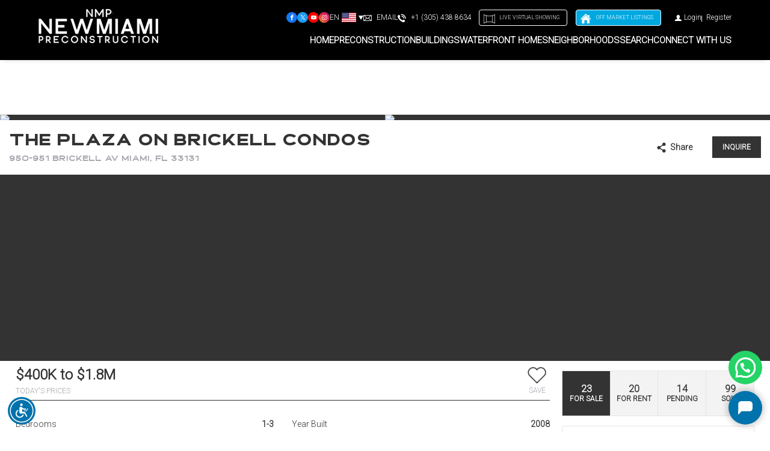

--- FILE ---
content_type: text/html; charset=utf-8
request_url: https://www.google.com/recaptcha/api2/anchor?ar=1&k=6LckI8cpAAAAAMt3cKRN9pgodmsdilIV1E8KZP8o&co=aHR0cHM6Ly93d3cubmV3bWlhbWlwcmVjb25zdHJ1Y3Rpb24uY29tOjQ0Mw..&hl=en&v=N67nZn4AqZkNcbeMu4prBgzg&size=invisible&anchor-ms=20000&execute-ms=30000&cb=wqaljl391gqu
body_size: 49675
content:
<!DOCTYPE HTML><html dir="ltr" lang="en"><head><meta http-equiv="Content-Type" content="text/html; charset=UTF-8">
<meta http-equiv="X-UA-Compatible" content="IE=edge">
<title>reCAPTCHA</title>
<style type="text/css">
/* cyrillic-ext */
@font-face {
  font-family: 'Roboto';
  font-style: normal;
  font-weight: 400;
  font-stretch: 100%;
  src: url(//fonts.gstatic.com/s/roboto/v48/KFO7CnqEu92Fr1ME7kSn66aGLdTylUAMa3GUBHMdazTgWw.woff2) format('woff2');
  unicode-range: U+0460-052F, U+1C80-1C8A, U+20B4, U+2DE0-2DFF, U+A640-A69F, U+FE2E-FE2F;
}
/* cyrillic */
@font-face {
  font-family: 'Roboto';
  font-style: normal;
  font-weight: 400;
  font-stretch: 100%;
  src: url(//fonts.gstatic.com/s/roboto/v48/KFO7CnqEu92Fr1ME7kSn66aGLdTylUAMa3iUBHMdazTgWw.woff2) format('woff2');
  unicode-range: U+0301, U+0400-045F, U+0490-0491, U+04B0-04B1, U+2116;
}
/* greek-ext */
@font-face {
  font-family: 'Roboto';
  font-style: normal;
  font-weight: 400;
  font-stretch: 100%;
  src: url(//fonts.gstatic.com/s/roboto/v48/KFO7CnqEu92Fr1ME7kSn66aGLdTylUAMa3CUBHMdazTgWw.woff2) format('woff2');
  unicode-range: U+1F00-1FFF;
}
/* greek */
@font-face {
  font-family: 'Roboto';
  font-style: normal;
  font-weight: 400;
  font-stretch: 100%;
  src: url(//fonts.gstatic.com/s/roboto/v48/KFO7CnqEu92Fr1ME7kSn66aGLdTylUAMa3-UBHMdazTgWw.woff2) format('woff2');
  unicode-range: U+0370-0377, U+037A-037F, U+0384-038A, U+038C, U+038E-03A1, U+03A3-03FF;
}
/* math */
@font-face {
  font-family: 'Roboto';
  font-style: normal;
  font-weight: 400;
  font-stretch: 100%;
  src: url(//fonts.gstatic.com/s/roboto/v48/KFO7CnqEu92Fr1ME7kSn66aGLdTylUAMawCUBHMdazTgWw.woff2) format('woff2');
  unicode-range: U+0302-0303, U+0305, U+0307-0308, U+0310, U+0312, U+0315, U+031A, U+0326-0327, U+032C, U+032F-0330, U+0332-0333, U+0338, U+033A, U+0346, U+034D, U+0391-03A1, U+03A3-03A9, U+03B1-03C9, U+03D1, U+03D5-03D6, U+03F0-03F1, U+03F4-03F5, U+2016-2017, U+2034-2038, U+203C, U+2040, U+2043, U+2047, U+2050, U+2057, U+205F, U+2070-2071, U+2074-208E, U+2090-209C, U+20D0-20DC, U+20E1, U+20E5-20EF, U+2100-2112, U+2114-2115, U+2117-2121, U+2123-214F, U+2190, U+2192, U+2194-21AE, U+21B0-21E5, U+21F1-21F2, U+21F4-2211, U+2213-2214, U+2216-22FF, U+2308-230B, U+2310, U+2319, U+231C-2321, U+2336-237A, U+237C, U+2395, U+239B-23B7, U+23D0, U+23DC-23E1, U+2474-2475, U+25AF, U+25B3, U+25B7, U+25BD, U+25C1, U+25CA, U+25CC, U+25FB, U+266D-266F, U+27C0-27FF, U+2900-2AFF, U+2B0E-2B11, U+2B30-2B4C, U+2BFE, U+3030, U+FF5B, U+FF5D, U+1D400-1D7FF, U+1EE00-1EEFF;
}
/* symbols */
@font-face {
  font-family: 'Roboto';
  font-style: normal;
  font-weight: 400;
  font-stretch: 100%;
  src: url(//fonts.gstatic.com/s/roboto/v48/KFO7CnqEu92Fr1ME7kSn66aGLdTylUAMaxKUBHMdazTgWw.woff2) format('woff2');
  unicode-range: U+0001-000C, U+000E-001F, U+007F-009F, U+20DD-20E0, U+20E2-20E4, U+2150-218F, U+2190, U+2192, U+2194-2199, U+21AF, U+21E6-21F0, U+21F3, U+2218-2219, U+2299, U+22C4-22C6, U+2300-243F, U+2440-244A, U+2460-24FF, U+25A0-27BF, U+2800-28FF, U+2921-2922, U+2981, U+29BF, U+29EB, U+2B00-2BFF, U+4DC0-4DFF, U+FFF9-FFFB, U+10140-1018E, U+10190-1019C, U+101A0, U+101D0-101FD, U+102E0-102FB, U+10E60-10E7E, U+1D2C0-1D2D3, U+1D2E0-1D37F, U+1F000-1F0FF, U+1F100-1F1AD, U+1F1E6-1F1FF, U+1F30D-1F30F, U+1F315, U+1F31C, U+1F31E, U+1F320-1F32C, U+1F336, U+1F378, U+1F37D, U+1F382, U+1F393-1F39F, U+1F3A7-1F3A8, U+1F3AC-1F3AF, U+1F3C2, U+1F3C4-1F3C6, U+1F3CA-1F3CE, U+1F3D4-1F3E0, U+1F3ED, U+1F3F1-1F3F3, U+1F3F5-1F3F7, U+1F408, U+1F415, U+1F41F, U+1F426, U+1F43F, U+1F441-1F442, U+1F444, U+1F446-1F449, U+1F44C-1F44E, U+1F453, U+1F46A, U+1F47D, U+1F4A3, U+1F4B0, U+1F4B3, U+1F4B9, U+1F4BB, U+1F4BF, U+1F4C8-1F4CB, U+1F4D6, U+1F4DA, U+1F4DF, U+1F4E3-1F4E6, U+1F4EA-1F4ED, U+1F4F7, U+1F4F9-1F4FB, U+1F4FD-1F4FE, U+1F503, U+1F507-1F50B, U+1F50D, U+1F512-1F513, U+1F53E-1F54A, U+1F54F-1F5FA, U+1F610, U+1F650-1F67F, U+1F687, U+1F68D, U+1F691, U+1F694, U+1F698, U+1F6AD, U+1F6B2, U+1F6B9-1F6BA, U+1F6BC, U+1F6C6-1F6CF, U+1F6D3-1F6D7, U+1F6E0-1F6EA, U+1F6F0-1F6F3, U+1F6F7-1F6FC, U+1F700-1F7FF, U+1F800-1F80B, U+1F810-1F847, U+1F850-1F859, U+1F860-1F887, U+1F890-1F8AD, U+1F8B0-1F8BB, U+1F8C0-1F8C1, U+1F900-1F90B, U+1F93B, U+1F946, U+1F984, U+1F996, U+1F9E9, U+1FA00-1FA6F, U+1FA70-1FA7C, U+1FA80-1FA89, U+1FA8F-1FAC6, U+1FACE-1FADC, U+1FADF-1FAE9, U+1FAF0-1FAF8, U+1FB00-1FBFF;
}
/* vietnamese */
@font-face {
  font-family: 'Roboto';
  font-style: normal;
  font-weight: 400;
  font-stretch: 100%;
  src: url(//fonts.gstatic.com/s/roboto/v48/KFO7CnqEu92Fr1ME7kSn66aGLdTylUAMa3OUBHMdazTgWw.woff2) format('woff2');
  unicode-range: U+0102-0103, U+0110-0111, U+0128-0129, U+0168-0169, U+01A0-01A1, U+01AF-01B0, U+0300-0301, U+0303-0304, U+0308-0309, U+0323, U+0329, U+1EA0-1EF9, U+20AB;
}
/* latin-ext */
@font-face {
  font-family: 'Roboto';
  font-style: normal;
  font-weight: 400;
  font-stretch: 100%;
  src: url(//fonts.gstatic.com/s/roboto/v48/KFO7CnqEu92Fr1ME7kSn66aGLdTylUAMa3KUBHMdazTgWw.woff2) format('woff2');
  unicode-range: U+0100-02BA, U+02BD-02C5, U+02C7-02CC, U+02CE-02D7, U+02DD-02FF, U+0304, U+0308, U+0329, U+1D00-1DBF, U+1E00-1E9F, U+1EF2-1EFF, U+2020, U+20A0-20AB, U+20AD-20C0, U+2113, U+2C60-2C7F, U+A720-A7FF;
}
/* latin */
@font-face {
  font-family: 'Roboto';
  font-style: normal;
  font-weight: 400;
  font-stretch: 100%;
  src: url(//fonts.gstatic.com/s/roboto/v48/KFO7CnqEu92Fr1ME7kSn66aGLdTylUAMa3yUBHMdazQ.woff2) format('woff2');
  unicode-range: U+0000-00FF, U+0131, U+0152-0153, U+02BB-02BC, U+02C6, U+02DA, U+02DC, U+0304, U+0308, U+0329, U+2000-206F, U+20AC, U+2122, U+2191, U+2193, U+2212, U+2215, U+FEFF, U+FFFD;
}
/* cyrillic-ext */
@font-face {
  font-family: 'Roboto';
  font-style: normal;
  font-weight: 500;
  font-stretch: 100%;
  src: url(//fonts.gstatic.com/s/roboto/v48/KFO7CnqEu92Fr1ME7kSn66aGLdTylUAMa3GUBHMdazTgWw.woff2) format('woff2');
  unicode-range: U+0460-052F, U+1C80-1C8A, U+20B4, U+2DE0-2DFF, U+A640-A69F, U+FE2E-FE2F;
}
/* cyrillic */
@font-face {
  font-family: 'Roboto';
  font-style: normal;
  font-weight: 500;
  font-stretch: 100%;
  src: url(//fonts.gstatic.com/s/roboto/v48/KFO7CnqEu92Fr1ME7kSn66aGLdTylUAMa3iUBHMdazTgWw.woff2) format('woff2');
  unicode-range: U+0301, U+0400-045F, U+0490-0491, U+04B0-04B1, U+2116;
}
/* greek-ext */
@font-face {
  font-family: 'Roboto';
  font-style: normal;
  font-weight: 500;
  font-stretch: 100%;
  src: url(//fonts.gstatic.com/s/roboto/v48/KFO7CnqEu92Fr1ME7kSn66aGLdTylUAMa3CUBHMdazTgWw.woff2) format('woff2');
  unicode-range: U+1F00-1FFF;
}
/* greek */
@font-face {
  font-family: 'Roboto';
  font-style: normal;
  font-weight: 500;
  font-stretch: 100%;
  src: url(//fonts.gstatic.com/s/roboto/v48/KFO7CnqEu92Fr1ME7kSn66aGLdTylUAMa3-UBHMdazTgWw.woff2) format('woff2');
  unicode-range: U+0370-0377, U+037A-037F, U+0384-038A, U+038C, U+038E-03A1, U+03A3-03FF;
}
/* math */
@font-face {
  font-family: 'Roboto';
  font-style: normal;
  font-weight: 500;
  font-stretch: 100%;
  src: url(//fonts.gstatic.com/s/roboto/v48/KFO7CnqEu92Fr1ME7kSn66aGLdTylUAMawCUBHMdazTgWw.woff2) format('woff2');
  unicode-range: U+0302-0303, U+0305, U+0307-0308, U+0310, U+0312, U+0315, U+031A, U+0326-0327, U+032C, U+032F-0330, U+0332-0333, U+0338, U+033A, U+0346, U+034D, U+0391-03A1, U+03A3-03A9, U+03B1-03C9, U+03D1, U+03D5-03D6, U+03F0-03F1, U+03F4-03F5, U+2016-2017, U+2034-2038, U+203C, U+2040, U+2043, U+2047, U+2050, U+2057, U+205F, U+2070-2071, U+2074-208E, U+2090-209C, U+20D0-20DC, U+20E1, U+20E5-20EF, U+2100-2112, U+2114-2115, U+2117-2121, U+2123-214F, U+2190, U+2192, U+2194-21AE, U+21B0-21E5, U+21F1-21F2, U+21F4-2211, U+2213-2214, U+2216-22FF, U+2308-230B, U+2310, U+2319, U+231C-2321, U+2336-237A, U+237C, U+2395, U+239B-23B7, U+23D0, U+23DC-23E1, U+2474-2475, U+25AF, U+25B3, U+25B7, U+25BD, U+25C1, U+25CA, U+25CC, U+25FB, U+266D-266F, U+27C0-27FF, U+2900-2AFF, U+2B0E-2B11, U+2B30-2B4C, U+2BFE, U+3030, U+FF5B, U+FF5D, U+1D400-1D7FF, U+1EE00-1EEFF;
}
/* symbols */
@font-face {
  font-family: 'Roboto';
  font-style: normal;
  font-weight: 500;
  font-stretch: 100%;
  src: url(//fonts.gstatic.com/s/roboto/v48/KFO7CnqEu92Fr1ME7kSn66aGLdTylUAMaxKUBHMdazTgWw.woff2) format('woff2');
  unicode-range: U+0001-000C, U+000E-001F, U+007F-009F, U+20DD-20E0, U+20E2-20E4, U+2150-218F, U+2190, U+2192, U+2194-2199, U+21AF, U+21E6-21F0, U+21F3, U+2218-2219, U+2299, U+22C4-22C6, U+2300-243F, U+2440-244A, U+2460-24FF, U+25A0-27BF, U+2800-28FF, U+2921-2922, U+2981, U+29BF, U+29EB, U+2B00-2BFF, U+4DC0-4DFF, U+FFF9-FFFB, U+10140-1018E, U+10190-1019C, U+101A0, U+101D0-101FD, U+102E0-102FB, U+10E60-10E7E, U+1D2C0-1D2D3, U+1D2E0-1D37F, U+1F000-1F0FF, U+1F100-1F1AD, U+1F1E6-1F1FF, U+1F30D-1F30F, U+1F315, U+1F31C, U+1F31E, U+1F320-1F32C, U+1F336, U+1F378, U+1F37D, U+1F382, U+1F393-1F39F, U+1F3A7-1F3A8, U+1F3AC-1F3AF, U+1F3C2, U+1F3C4-1F3C6, U+1F3CA-1F3CE, U+1F3D4-1F3E0, U+1F3ED, U+1F3F1-1F3F3, U+1F3F5-1F3F7, U+1F408, U+1F415, U+1F41F, U+1F426, U+1F43F, U+1F441-1F442, U+1F444, U+1F446-1F449, U+1F44C-1F44E, U+1F453, U+1F46A, U+1F47D, U+1F4A3, U+1F4B0, U+1F4B3, U+1F4B9, U+1F4BB, U+1F4BF, U+1F4C8-1F4CB, U+1F4D6, U+1F4DA, U+1F4DF, U+1F4E3-1F4E6, U+1F4EA-1F4ED, U+1F4F7, U+1F4F9-1F4FB, U+1F4FD-1F4FE, U+1F503, U+1F507-1F50B, U+1F50D, U+1F512-1F513, U+1F53E-1F54A, U+1F54F-1F5FA, U+1F610, U+1F650-1F67F, U+1F687, U+1F68D, U+1F691, U+1F694, U+1F698, U+1F6AD, U+1F6B2, U+1F6B9-1F6BA, U+1F6BC, U+1F6C6-1F6CF, U+1F6D3-1F6D7, U+1F6E0-1F6EA, U+1F6F0-1F6F3, U+1F6F7-1F6FC, U+1F700-1F7FF, U+1F800-1F80B, U+1F810-1F847, U+1F850-1F859, U+1F860-1F887, U+1F890-1F8AD, U+1F8B0-1F8BB, U+1F8C0-1F8C1, U+1F900-1F90B, U+1F93B, U+1F946, U+1F984, U+1F996, U+1F9E9, U+1FA00-1FA6F, U+1FA70-1FA7C, U+1FA80-1FA89, U+1FA8F-1FAC6, U+1FACE-1FADC, U+1FADF-1FAE9, U+1FAF0-1FAF8, U+1FB00-1FBFF;
}
/* vietnamese */
@font-face {
  font-family: 'Roboto';
  font-style: normal;
  font-weight: 500;
  font-stretch: 100%;
  src: url(//fonts.gstatic.com/s/roboto/v48/KFO7CnqEu92Fr1ME7kSn66aGLdTylUAMa3OUBHMdazTgWw.woff2) format('woff2');
  unicode-range: U+0102-0103, U+0110-0111, U+0128-0129, U+0168-0169, U+01A0-01A1, U+01AF-01B0, U+0300-0301, U+0303-0304, U+0308-0309, U+0323, U+0329, U+1EA0-1EF9, U+20AB;
}
/* latin-ext */
@font-face {
  font-family: 'Roboto';
  font-style: normal;
  font-weight: 500;
  font-stretch: 100%;
  src: url(//fonts.gstatic.com/s/roboto/v48/KFO7CnqEu92Fr1ME7kSn66aGLdTylUAMa3KUBHMdazTgWw.woff2) format('woff2');
  unicode-range: U+0100-02BA, U+02BD-02C5, U+02C7-02CC, U+02CE-02D7, U+02DD-02FF, U+0304, U+0308, U+0329, U+1D00-1DBF, U+1E00-1E9F, U+1EF2-1EFF, U+2020, U+20A0-20AB, U+20AD-20C0, U+2113, U+2C60-2C7F, U+A720-A7FF;
}
/* latin */
@font-face {
  font-family: 'Roboto';
  font-style: normal;
  font-weight: 500;
  font-stretch: 100%;
  src: url(//fonts.gstatic.com/s/roboto/v48/KFO7CnqEu92Fr1ME7kSn66aGLdTylUAMa3yUBHMdazQ.woff2) format('woff2');
  unicode-range: U+0000-00FF, U+0131, U+0152-0153, U+02BB-02BC, U+02C6, U+02DA, U+02DC, U+0304, U+0308, U+0329, U+2000-206F, U+20AC, U+2122, U+2191, U+2193, U+2212, U+2215, U+FEFF, U+FFFD;
}
/* cyrillic-ext */
@font-face {
  font-family: 'Roboto';
  font-style: normal;
  font-weight: 900;
  font-stretch: 100%;
  src: url(//fonts.gstatic.com/s/roboto/v48/KFO7CnqEu92Fr1ME7kSn66aGLdTylUAMa3GUBHMdazTgWw.woff2) format('woff2');
  unicode-range: U+0460-052F, U+1C80-1C8A, U+20B4, U+2DE0-2DFF, U+A640-A69F, U+FE2E-FE2F;
}
/* cyrillic */
@font-face {
  font-family: 'Roboto';
  font-style: normal;
  font-weight: 900;
  font-stretch: 100%;
  src: url(//fonts.gstatic.com/s/roboto/v48/KFO7CnqEu92Fr1ME7kSn66aGLdTylUAMa3iUBHMdazTgWw.woff2) format('woff2');
  unicode-range: U+0301, U+0400-045F, U+0490-0491, U+04B0-04B1, U+2116;
}
/* greek-ext */
@font-face {
  font-family: 'Roboto';
  font-style: normal;
  font-weight: 900;
  font-stretch: 100%;
  src: url(//fonts.gstatic.com/s/roboto/v48/KFO7CnqEu92Fr1ME7kSn66aGLdTylUAMa3CUBHMdazTgWw.woff2) format('woff2');
  unicode-range: U+1F00-1FFF;
}
/* greek */
@font-face {
  font-family: 'Roboto';
  font-style: normal;
  font-weight: 900;
  font-stretch: 100%;
  src: url(//fonts.gstatic.com/s/roboto/v48/KFO7CnqEu92Fr1ME7kSn66aGLdTylUAMa3-UBHMdazTgWw.woff2) format('woff2');
  unicode-range: U+0370-0377, U+037A-037F, U+0384-038A, U+038C, U+038E-03A1, U+03A3-03FF;
}
/* math */
@font-face {
  font-family: 'Roboto';
  font-style: normal;
  font-weight: 900;
  font-stretch: 100%;
  src: url(//fonts.gstatic.com/s/roboto/v48/KFO7CnqEu92Fr1ME7kSn66aGLdTylUAMawCUBHMdazTgWw.woff2) format('woff2');
  unicode-range: U+0302-0303, U+0305, U+0307-0308, U+0310, U+0312, U+0315, U+031A, U+0326-0327, U+032C, U+032F-0330, U+0332-0333, U+0338, U+033A, U+0346, U+034D, U+0391-03A1, U+03A3-03A9, U+03B1-03C9, U+03D1, U+03D5-03D6, U+03F0-03F1, U+03F4-03F5, U+2016-2017, U+2034-2038, U+203C, U+2040, U+2043, U+2047, U+2050, U+2057, U+205F, U+2070-2071, U+2074-208E, U+2090-209C, U+20D0-20DC, U+20E1, U+20E5-20EF, U+2100-2112, U+2114-2115, U+2117-2121, U+2123-214F, U+2190, U+2192, U+2194-21AE, U+21B0-21E5, U+21F1-21F2, U+21F4-2211, U+2213-2214, U+2216-22FF, U+2308-230B, U+2310, U+2319, U+231C-2321, U+2336-237A, U+237C, U+2395, U+239B-23B7, U+23D0, U+23DC-23E1, U+2474-2475, U+25AF, U+25B3, U+25B7, U+25BD, U+25C1, U+25CA, U+25CC, U+25FB, U+266D-266F, U+27C0-27FF, U+2900-2AFF, U+2B0E-2B11, U+2B30-2B4C, U+2BFE, U+3030, U+FF5B, U+FF5D, U+1D400-1D7FF, U+1EE00-1EEFF;
}
/* symbols */
@font-face {
  font-family: 'Roboto';
  font-style: normal;
  font-weight: 900;
  font-stretch: 100%;
  src: url(//fonts.gstatic.com/s/roboto/v48/KFO7CnqEu92Fr1ME7kSn66aGLdTylUAMaxKUBHMdazTgWw.woff2) format('woff2');
  unicode-range: U+0001-000C, U+000E-001F, U+007F-009F, U+20DD-20E0, U+20E2-20E4, U+2150-218F, U+2190, U+2192, U+2194-2199, U+21AF, U+21E6-21F0, U+21F3, U+2218-2219, U+2299, U+22C4-22C6, U+2300-243F, U+2440-244A, U+2460-24FF, U+25A0-27BF, U+2800-28FF, U+2921-2922, U+2981, U+29BF, U+29EB, U+2B00-2BFF, U+4DC0-4DFF, U+FFF9-FFFB, U+10140-1018E, U+10190-1019C, U+101A0, U+101D0-101FD, U+102E0-102FB, U+10E60-10E7E, U+1D2C0-1D2D3, U+1D2E0-1D37F, U+1F000-1F0FF, U+1F100-1F1AD, U+1F1E6-1F1FF, U+1F30D-1F30F, U+1F315, U+1F31C, U+1F31E, U+1F320-1F32C, U+1F336, U+1F378, U+1F37D, U+1F382, U+1F393-1F39F, U+1F3A7-1F3A8, U+1F3AC-1F3AF, U+1F3C2, U+1F3C4-1F3C6, U+1F3CA-1F3CE, U+1F3D4-1F3E0, U+1F3ED, U+1F3F1-1F3F3, U+1F3F5-1F3F7, U+1F408, U+1F415, U+1F41F, U+1F426, U+1F43F, U+1F441-1F442, U+1F444, U+1F446-1F449, U+1F44C-1F44E, U+1F453, U+1F46A, U+1F47D, U+1F4A3, U+1F4B0, U+1F4B3, U+1F4B9, U+1F4BB, U+1F4BF, U+1F4C8-1F4CB, U+1F4D6, U+1F4DA, U+1F4DF, U+1F4E3-1F4E6, U+1F4EA-1F4ED, U+1F4F7, U+1F4F9-1F4FB, U+1F4FD-1F4FE, U+1F503, U+1F507-1F50B, U+1F50D, U+1F512-1F513, U+1F53E-1F54A, U+1F54F-1F5FA, U+1F610, U+1F650-1F67F, U+1F687, U+1F68D, U+1F691, U+1F694, U+1F698, U+1F6AD, U+1F6B2, U+1F6B9-1F6BA, U+1F6BC, U+1F6C6-1F6CF, U+1F6D3-1F6D7, U+1F6E0-1F6EA, U+1F6F0-1F6F3, U+1F6F7-1F6FC, U+1F700-1F7FF, U+1F800-1F80B, U+1F810-1F847, U+1F850-1F859, U+1F860-1F887, U+1F890-1F8AD, U+1F8B0-1F8BB, U+1F8C0-1F8C1, U+1F900-1F90B, U+1F93B, U+1F946, U+1F984, U+1F996, U+1F9E9, U+1FA00-1FA6F, U+1FA70-1FA7C, U+1FA80-1FA89, U+1FA8F-1FAC6, U+1FACE-1FADC, U+1FADF-1FAE9, U+1FAF0-1FAF8, U+1FB00-1FBFF;
}
/* vietnamese */
@font-face {
  font-family: 'Roboto';
  font-style: normal;
  font-weight: 900;
  font-stretch: 100%;
  src: url(//fonts.gstatic.com/s/roboto/v48/KFO7CnqEu92Fr1ME7kSn66aGLdTylUAMa3OUBHMdazTgWw.woff2) format('woff2');
  unicode-range: U+0102-0103, U+0110-0111, U+0128-0129, U+0168-0169, U+01A0-01A1, U+01AF-01B0, U+0300-0301, U+0303-0304, U+0308-0309, U+0323, U+0329, U+1EA0-1EF9, U+20AB;
}
/* latin-ext */
@font-face {
  font-family: 'Roboto';
  font-style: normal;
  font-weight: 900;
  font-stretch: 100%;
  src: url(//fonts.gstatic.com/s/roboto/v48/KFO7CnqEu92Fr1ME7kSn66aGLdTylUAMa3KUBHMdazTgWw.woff2) format('woff2');
  unicode-range: U+0100-02BA, U+02BD-02C5, U+02C7-02CC, U+02CE-02D7, U+02DD-02FF, U+0304, U+0308, U+0329, U+1D00-1DBF, U+1E00-1E9F, U+1EF2-1EFF, U+2020, U+20A0-20AB, U+20AD-20C0, U+2113, U+2C60-2C7F, U+A720-A7FF;
}
/* latin */
@font-face {
  font-family: 'Roboto';
  font-style: normal;
  font-weight: 900;
  font-stretch: 100%;
  src: url(//fonts.gstatic.com/s/roboto/v48/KFO7CnqEu92Fr1ME7kSn66aGLdTylUAMa3yUBHMdazQ.woff2) format('woff2');
  unicode-range: U+0000-00FF, U+0131, U+0152-0153, U+02BB-02BC, U+02C6, U+02DA, U+02DC, U+0304, U+0308, U+0329, U+2000-206F, U+20AC, U+2122, U+2191, U+2193, U+2212, U+2215, U+FEFF, U+FFFD;
}

</style>
<link rel="stylesheet" type="text/css" href="https://www.gstatic.com/recaptcha/releases/N67nZn4AqZkNcbeMu4prBgzg/styles__ltr.css">
<script nonce="MzVQnFSaAGOl_zcKmQY97g" type="text/javascript">window['__recaptcha_api'] = 'https://www.google.com/recaptcha/api2/';</script>
<script type="text/javascript" src="https://www.gstatic.com/recaptcha/releases/N67nZn4AqZkNcbeMu4prBgzg/recaptcha__en.js" nonce="MzVQnFSaAGOl_zcKmQY97g">
      
    </script></head>
<body><div id="rc-anchor-alert" class="rc-anchor-alert"></div>
<input type="hidden" id="recaptcha-token" value="[base64]">
<script type="text/javascript" nonce="MzVQnFSaAGOl_zcKmQY97g">
      recaptcha.anchor.Main.init("[\x22ainput\x22,[\x22bgdata\x22,\x22\x22,\[base64]/[base64]/[base64]/MjU1OlQ/NToyKSlyZXR1cm4gZmFsc2U7cmV0dXJuISgoYSg0MyxXLChZPWUoKFcuQkI9ZCxUKT83MDo0MyxXKSxXLk4pKSxXKS5sLnB1c2goW0RhLFksVD9kKzE6ZCxXLlgsVy5qXSksVy5MPW5sLDApfSxubD1GLnJlcXVlc3RJZGxlQ2FsbGJhY2s/[base64]/[base64]/[base64]/[base64]/WVtTKytdPVc6KFc8MjA0OD9ZW1MrK109Vz4+NnwxOTI6KChXJjY0NTEyKT09NTUyOTYmJmQrMTxULmxlbmd0aCYmKFQuY2hhckNvZGVBdChkKzEpJjY0NTEyKT09NTYzMjA/[base64]/[base64]/[base64]/[base64]/bmV3IGdbWl0oTFswXSk6RD09Mj9uZXcgZ1taXShMWzBdLExbMV0pOkQ9PTM/bmV3IGdbWl0oTFswXSxMWzFdLExbMl0pOkQ9PTQ/[base64]/[base64]\x22,\[base64]\\u003d\\u003d\x22,\x22JsOaw5bDlDvCiEcTw4URwqBqdcOLwrLClsOcSythBAbDnThowo3DosKow5tAd3fDsE48w5JXb8O/wpTCvFUAw6tDccOSwpw+wqA0WS9PwpYdFDMfAxXCisO1w5A9w5XCjlRDFsK6acKiwpNVDifCqSYMw4ErBcOnwo1tBE/Ds8OPwoEuQUorwrvCo0YpB0Q9wqBqdsKNS8OcO3xFSMOeDTzDjEzCmyckFDRFW8Ouw7zCtUdlw6Y4CnYqwr13R2vCvAXClMOkdFFVQsOQDcONwqkiwqbCiMK+ZGBqw5LCnFxLwpMdKMOoXAwwTyI6UcKJw5XDhcO3wovCvsO6w4d/wrBCRCHDusKDZUHCgS5PwrJlbcKNwonCq8Kbw5LDhMOyw5Aiwp4Bw6nDiMKTA8K8wpbDl0J6REzCkMOew4RDw70mwpohwrHCqDExUARND3hTSsOCH8OYW8Kvwq/Cr8KHZsO2w4hMwqh5w604OwXCqhw6QRvCgC/CicKTw7bCqWNXUsOew53Ci8KcZ8Opw7XCqn92w6DCi04Xw5xpD8KnFUrCiHtWTMOdCsKJCsKJw4kvwoswSsO8w6/[base64]/ClcKOw7zDmibDhcKzw5zCgzxuw5ZJWcOiFA9tRsOYfsOGw4vCvQHCh3g5J1PCo8KOFG1ZSVVEw5/DmMOBKMOew5AIw7wbBn1DbsKYSMKVw6zDoMKJE8Kbwq8awpXDkzbDq8OQw5bDrFArw4MFw6zDksKiNWIFM8OcLsKHccOBwp91w4sxJxTDnmkuYcKRwp8/[base64]/w6rDiMObw47DucKiw5DCm8OiCMK8VTHCs2TDlcO9worCqcOlw5rCu8KJE8Oww7ApTmlkAUDDpsO0J8OQwrxJw5Iaw6vDk8Kqw7cawpXDh8KFWMOmw6Rxw6QFFcOgXSHCj2/[base64]/[base64]/DgmjCuAXCsCshw7rDumfDgkDDrkLCpsKXw6TCi2A5ScKewqnDigFjwqnDhgDCuxDDqcKFT8KbTVrCoMO0w4PDgE7Drh8Gwr5cwojDhsOoEcKFWsKKbsOnwoUDw4EwwrJjwq4Nw4jDkXPDtcKZwqjDpMKNw7HDhsOWw71PJQ3DhFZ/w7wqJ8OHwr5BCcOkfhN4wr4zwr5xwqbCh13DvgXDonDCom88cyhzccKSRhLCgcODwol4f8OzBMKRw4PCnj3DhsOBX8OKwoAKwpRlQFQAw4gWwrINF8KqQcKscBd+wr7DrMKLwr7CtsO5UsOuw7fDo8K5X8OzIRDDmw/[base64]/[base64]/[base64]/PHZdw73Cv8Krw6lqS8O8w5DDijJDesK1wrUJK8Kuwp14CMOmwqrCt2rCg8OTQ8OZMQLDlD0Ww5HCk0DDt1Qnw7FmUCJtcGYNw7NgWzdIw4DDglRSEcKcY8KaDkV/[base64]/Du8K3wpclMnhBw6tdaMODwofCuD5FTCUTwrY/AynCvcKEwp1UwqwgwozDuMKow4gwwpVmwpHDpsKbw5/Cr0rDucKVbS5lImxvwpVVwppDdcO2w47Dg3ApPkPDuMKIwqNCwrY1WsKyw7pIJ0rCkx99w5ItwpzCvh/[base64]/CicKjwokBUsO9w7rCj8Klal9FTcKWw58CwrIBRcO+w5gsw6UpU8Osw6wawqtDBsOFwr0Xw7HDtyLDmUXCp8K3w4AywpbDuxrDnHFwb8KuwqxLwo/CocKnwoTDmWPDksOQw4R1W0rCuMOGw77CmQnDmcOhwo3Dnh/[base64]/CvMKtIHNWfx8pRsKBwo3ChcK7w5fCtlLDmgvDisKJw4bDvAlMQcKuOsOJbVBiC8O1wr4MwqA+ZEzDlcORZRdSDMKYwrDCjBh7wqhOCnkNf07CqFHDlMKmw4nDisOsNSHDt8KCw5/DqsK0FilkI2nCvcOLY3PCqgNVwpNew65CGyfCpcObw4BeRGU8IcO6w5ZLFMOowpgpMmYnEC3DmHsbWsOow7R6wrXCpkHCisO2wrNKRsKuQFJXJQ07wp/[base64]/fcOSOGPDuzRtwqsDwr0jQcO6w5rCnMKYwrLCoMOPw5Mlwr5Uw4TCj0LCpcOAwobCoDbCksOAwpEAVMKBNwvDksOzDsKMMMKowrbCmm3CocKCbMOJDUpvwrPDv8KQw4tBM8KMw4bCkyjDusKwLsK/w4R6w5nCqsO8woLDhilDwpY4wonDssOkPcKjwqHCisKIdcO0ECJ+w45Hwr9Fwp3DiznCicOeAjEaw4rDjMKgWh42wpPDl8Khw6AMwqXDr8Ogw5HDk09sKn7CuAlSwo/DpcO/HG/ClMOeUcKWLcO4wqjDhRZowrHClHopDxvDiMOkcUBiaxdGwpJew5NvEcKIa8KhWCQdPjzDtsKPYCYswpYJwrVkCcOEQ1wywo/CsyNIwrjCtH9aw6zCm8KMZFN5UW9BIjoDw4bDgMO7wrtKwpzDk1DDp8KIP8KdNHXDvMKcZsKywp7CgwHChcOPVMKqYmrCuCPDhMOddx3CkiDCpMKyUsKyKU0oYVlrA3bCjcKVwo8uwrZkAzRiw5/Cr8Kyw5XDocKew4fCiyMBL8OVIyXDvAxhw6fCoMOPasOtwrrDpQLDocOLwq1iIcKiw7TDtMO3XX0iYMKEw7vCnlgGfh9Tw5LDkMKIw6wXZxPCnMKxw6fDhcKtwqvCmG03w7t6w7jChxLDqcK4cXBNAXwaw6JkScKxw4lyeX/Dq8KOwqnDsk8pPcKWPcKnw50Kw7wtKcK9EmbDrD4TY8Osw7pEwp8zdGZAwrM9cl/CghzDhsK6w7VREMK7VlTDusOgw6vChRjCkcOew6HCvcOXZ8OvIQ3ChMKLw6TCnj8mekPDlX7DgCHDl8Ogc1Ezb8OKJcOxGi09Ej13w4dNSFLCnkRvL0VvGcOsdiPCjsOgwp/DjysGLcOlSSDCkEDDncKwf3Nlwp9NGVLCqXcdw5fCjybDq8KpBgDCrsOOwpk3EsOCWMOkPU3DkyYKwpXCmR/CmcKhwq7Dq8KmYRw9wq54w5gOBsKiJ8OXwo3CgEVNw77DqCxrw6fDukDDons/wp4JScO6Z8KXwqgeABbDpjA2CMK5H2nCnsKxw4BfwrZsw6I/w5TDgMOHwpDCmVvDkSwdCsKHEXATXGTDhUxtwp7ChBPCscOmJTw8w7szB2VDw4PCosObPVbCsW82E8OFOsKGAMKMQMO5wrdYwp7CtSoDEDTDrmrDsyTCgWluCsK7w6FMUsOhekNXwrTDr8K/YX5AcsOaFsOZwoLCsH/CrwMvaXpzwpvDh27DuGzDoC5aHAdsw6/Cu2nDjcOGw5Uzw75hQGROwq0vFVJzLcKSw4Afw4oTw49VwobCssOOwobCs0bDsSLDvcOWYUBxYnfClsOLwoPDrkTDojF8STXDjcOXHcOrw7BIQ8KOwrHDjMOiLsKTWMOnwqkkw6Riw75YwrHCs1vCjg4aVcOSw455w6hJdFVewqB4wpfDrMOww5PDvhx/WMKkwprCkjRFw4/[base64]/[base64]/E8KwwqDDi2LDs8K3E8OoIw5zRDwXMcKwwrrCsnzCh8OWNcO/w5vDnDLDpsO8wqgWwp4Ew5IRA8KvJnjDisKpwq3DlMOqwqsHw6sIfATCoWZGX8OBw4/CmVrDrsO+f8OHb8Kqw7d2w6TDkRjDiUlZTcKKcMOLFnp3N8KaRMOVwoUyH8OVR1zDjMOHw4zDpcKYbGnDuBErQcKHMkLDkcORw4Ezw7h+KzQ+QMK2B8KSw6DClMOqw6jCncKnw5LCjH3DiMK7w7BFPmLCk1PCp8Kcc8OGwr/CknxDw7DDnjcMwr/DlFjDtysqdMOLwrctw7F9w7bCv8ORw7TCtWtyY3/[base64]/CicKrw5Fuwr8bw6LDvMKRwq4jUFvDuyALwo9Gw6nCrMOVw6cfYVxiwrFCwq7DjCPCssK/[base64]/DrsK/[base64]/[base64]/DhgvCmcOewofDjmkrJMOowoBgwoBgwoEQwp5Owr8uw50vDkNdR8OTHMK7wrJEZMK+wo/DjsK2w5PDv8KBMcK4KzDDhMODAAt4FcKlXjrDisO6UsKRBhVbD8OGAXAYwrvDuWcLVMK+w7g3w73ChMOTwqHCsMK1wpnCox/ChHvCusKIJA4zcy0+wr/CtUnDiWPCiS7CosKfw7UZwogHw6pNQEZMbQLCnEcwwqAqw6gPw4LDm2/CgCXDkcK2T2Z2wq7Cp8ONw6/[base64]/CuAslM1/[base64]/Dqwxjw77Dpi/[base64]/DsC7CoyJaCMKOw6rCrgLDp8OIJMK6O8Kew7E7wqByI3l/[base64]/CvMKGDg3CpyZhLkHDjsO7w4nDqsKMwoBzwpvCvcODw4EDw4d1w5RCw7PCsA0Sw7wxwpEBw6kGYcKpVcKIa8K/[base64]/Cl3XDkDHDqnZBDMOkeV9wI8KMw7XCjsKKQmrCjSzDlRbCq8KSwr1ewpU/YcO+w7DDsMO3w5smwphkD8Kbc2ZbwqkpbFXDgsOXSsOZw7LCuFsiDS3DsQ3DrcK0w5/CiMOHwrPDlC4jw5zDh0vCisOrwq0NwqbCrBpNVcKcCcK9w6bCo8OEJA3CrTZQw7XCu8OGwoNLw4HDqDPDrMOzenYZBDcsTi8yZcKww7rCmH9ye8Okw4AwBsKcU0jCt8O1wrHCgcOQwoIcEmcvXl8ZajwyfsObw5oGKgnCmMOeD8O/w68ZYmTCjgnClQHCiMKhwpHDkgRKcmstwoNKEDDDrSV8wrohHcKUw7rDlVHCncOiw692w6XCvMKYS8KwT3TCl8Ocw73CnMO0XsO2w5zCgMKtw7EiwpYdwrtAwq/Cl8Ouw5c5wpXDncOew5TCsgJrAcOMVsOCRmLDoEpRw5LChnt2w6DDuR8zwpEyw73DrCTDvEoHEMK6wrEZEcOYBcOiQ8KlwrV3woTCtj/[base64]/CgxnClErDhSnDsTXDuMOtwpAMwpvCjsKuOmrDigzCi8KADyLCuUTDlsKLwqpAFsOEQ20TwobDkzrCjBjCvsKLAsOawrfCpDw5WUHCtAbDqVzCjAcgdG3Cm8OFwqc/w4TDvsKpWzHCvjdwAm/DhMKwwqrDqkLDkMOwMy3Dl8OnLHxzw4t0wpDDncOMbwbCisOWNg0uY8KjMy/DngbDpMOMK3vCkB0VEMKdwo3CjMK0MMOmwpHCqxpvw6Brwrp1THjCg8OFIMO2wrkMERVUdRs/AMKiBjkfDCrDpx95JQpjwqjCtjPCkMKww47DncOHw4AcegXCj8KSw4cVGjzDlMO/XxZxwq1fUUx+GcORw77DjsKPw65uw7YcQCzCu11cAsKiwrdUesOww6UewqkuNMKRwrI1NgA9wqVBZsK8w4E5wrrCjsK9D2nCvsK1QiMFw6c3w6JHagDCscOQK2DDtAUmTDM2Jy0WwpMwSwnDtFfDlcO/FDRLD8KvIMKmw6R8VirDg2zDrlZpw7UjaF7DkcOZwrzDjyvDvcO4VMOMw4oTPxVUEBPDuDF+wpTDvcOyJxnDvcKvKhIlYMOGw5TCt8O/w73Co03CtsOYM3nCvsKOw7pOwr/CrBvCvsOQDcOmwpUwD1FFwqnCtQsVaz3Dhl8jbgNNw7k9w6PCgsO4w5UKTx85GGoUw5TDjB3CpmQHaMKiIBHCmsOENSbDjCHDgsKgGRRVc8Krw57DomBsw67Dh8O5K8OTwr3ClsK/w6VWw6LCssKObC/ClHxwwovCvsO9w7EUWijDqcOCJMK7w6tETsO3w73ClsKXw4bCg8O/[base64]/DucOrwpHDgcOFISVWwqUYYMKcb1YROAjCiGJHViN7wqkeZ2x0XnFeYmFJA20qw7sDKHrCpcO6WcOmw6nCrCvDoMO9QMOWOHslwqPDpcKdaiMjwoZsQcK3w6fCpjfDtsKZKDrCmcKPwqPDpMO1w4JjwoLCuMKZDnUZw47DiE/CngjDv2sPaGcWaglpwoHCscOUw7sYwq7Ci8KqMXjDoMKUTk/CtUvDjjfDvDtww7w1w6rDrTVjw4LDsTtGPwnCmxkJSBDDmTcZw4zCj8KXDsO/woDCmMKrEsKVf8K/wr95wpA7worCnWPCnwc7wpjDjyR4wrPCiQTDqMOEBsOVT1lvGcOkDX0swpnCvcOyw4FDQ8Kgcm/CkCfDtjHDg8K0HRUPaMOlw4zDkV7DpcO1w7LDqUdHeFnCosOBwr3Cm8OdwpLChCtmwo7CisKtwoNRwqZ1w4gORmJ4w6jCk8K9XFjDpsO6Yi3CkHfDgMOHZBJlwoJZwpJnw4s5w4zDh1tUw5pfIsKsw6YewpHCijdWZMKLwqfCocK/D8OXWjIka14RXj7CscOeHcOEDsO/[base64]/CrlHCoV5tHsKJOMOGNMOYw7p1JEZ6w7VcOCdNQMOMbzEMNsKpf15fw4HCgwo3MRROKMO/wpgcaErCrsOxOMO7wrbDsDNWacOWw50icsO7Z0JUwp9vPR/DqcOtRMKgwpnDt1LDqzMiw6BwfMKVwovChWMBVsOCwpFuDsOgwoscw4fCssKOUwXCgsK/Wm/[base64]/wpfDgCl+w4wBaMKhSU3Cl0pTw5wzPnZbw5XCtn5jX8K7ccKIVsKBNMKhRmrCqQzDpMOgE8KZJBTCilPDmsKqSsO4w7dIAMK/U8KTw7rCpMOVwrgqT8OgwozDoiXCrcOFwqbDpsOpPkE0PQTDnl/DrzIFPMKKGy/[base64]/w7Fyw5QGwrLCkMKwwpwjw4DCm2/DhsOrwqNBNx7CtMK1R0bDhVp1REHCtsKwCcK4XMO/w7NBHMK+w7JPXXVbHSzCoy4VHxp8w59Fan06fhorPko7w6Myw5ETwqxswqzCpHEVwpU4w6FyUMOJw5gHF8OEMsOCw5J/w5xfeFJwwqZxK8OQw4Vlw5vDi3Vhwr1bR8K1ZBZHwoXCu8OAeMOzwpkiCiwEEcKIE1DCiRFgwofDlcO8LSjCvxrCt8KIG8K1U8O6ZcOrwofDnV86wqsHwrrDm3TCkMODFcOzw5bDvcOIw4AEwrlWw50zHBzCkMKUasKqP8OMbH7DrH7DjMKBwpLDuVQMw4pXw6/[base64]/CpsKNwpvCoSlWw7bDqcKaKsKcH8OgAsOfHcOnw6RMwpnCgcObw6DCrcOdwoHDpsOOZ8KBw6wOw5F8OsKCw7NrwqTDtwVQHntUw5wGw7thUF13QcOiw4bCocK/w7jCqRfDgB4YHMOfZcOyFMO3wrfCqMOfVhvDm1ZMfxfDlsOiLcOeF31BXMOwHVzDncO9WMKbwprCiMKxPcKOwr3CujnClw/Cpl7Cm8Odw5bDs8KhM28iPnVIETPCt8OHw7HCpsKsw7zDvsOKQMK5DixvDUAnwpwhYMOeLB7DtsKYwoYxw7HCgXIDwoPCh8KZwpTChwPDi8K4w6bCtMOqw6ETwok5a8KawpzDm8OmGMO9NMKpwr3CoMOJZ1XDvT/DpRvDpMOKw6cgC0VEB8OuwqwtDMK7wqLChcOdQBXCpsONfcOTwpTDssK2YcKnERA8QA7Cp8OVRsKpR2lZw4/CoQMZMsObKhRuwrfDgsOOUWfCjsOuw5xJZ8KAMMKzwohKw4NyY8Odw7ckMhplVjloKnnCrcKuEcKOPQDDrMKoCcOcTVIhw4HDu8KeXcKBSUnDtcKew5gCJMOkw5pbw7p+DRwxaMO4IHfDvl/DvMKEXsOoIBLDosO6woZdw501wrnCp8Kdwp/DiSFZw5Rowop5ecOzB8OIHm4KP8Oxw6rCjTkvW3/DqcK2KwtgYsK8ex07wpdYSlbDv8KNLcKceQ3Cv0XCiV1AFsOGwrdbTk9RZkXDgsOrQGrCmcOKw6UCHcO7w5HDqMObVsKXZ8KBwpbDp8KrwrbDoEtfwr/[base64]/CuMOke0dkQMKFwrsdw7NFR2sKJS3Dv8KJTB4QelvCmcOCw6rDon/[base64]/wrdcFBDCvUbCscO3b1XCgcKiw73DizDDgXDCvcKrw5pKIMOxUMO3w6jCgS3CsC9mwo/DgMKgT8O9woTDn8Ocw7lIQMOcw5TDosOuCMKzwpR2TsKMfCvCk8K9w6vCuWEGw7XDgsKmSmfDjVHDk8KZw59qw6YqHsK/w49kVMO+ZBnCoMKGHTPCknPDng9rQsOeTmvDu1TCsz3CqCDCql7ConoVaMKNT8KSwoDDqcKqwo/DqAHDgEPCjFfClsKhw5cibxjDp2zCqi3ChMK0AMOew4txwqQ9fMKQYmdQw4NCDWtXwqzCocKkBsKPLzHDq3fCi8OKwq7Ckg1twpjDtlfCq18oAhnDiXN+QRfDsMOjEcOww6wvw7MFw5cAaw5/D0rCjsKSw43Cl2NAw6LCnT7DnQ/[base64]/[base64]/[base64]/[base64]/dnfDt8OedjTDp8OVEsOjBBt9w4zCv8OeJirDvsO0WXvDu30qwpMWwqxNwpokwo5wwqI1aS/[base64]/DjMKPwpJzwoYEBi3ClXrCrQzDm0XCpxFBwrABPQMWASZ+w64TBcKpwojDqR7CssO0NTnDowbCmFDClkhaMXIqEWokw7JMUMKbf8O4wp0GdEjDsMOcw7PDikbCvsO8V1gSGW/[base64]/VyLCs37Ck8KywphRBV46w41+w5V3DcO/[base64]/wrDDhWPDlMOtw57CjMK2CAQpwpjCsMKrwqhPw6NwG8KNHcKzScKkw49zwqHDtj7Cs8OgMSjCsGfChsK2Zj3DssO2QcO8w7zCm8O3wqwMwosHeHjDgcK8CQlAw4/CnDDCoQPDmw4fTjR/wrTDq3IRLmzDjE/DjsOAeDhyw7BwMgk6V8OfXcOgNWjCuGXClMOJw7x8wp18WAN8w6Idwr/DpRPCjToHPMOzIXMdwrtVfMKlYcO4w6XClB1Qw7dlwpzCnFTCvDLDqsOuFWjDkQHCgUdSw6oFcAPDq8KxwrkCGMKWw73DuVDCnFPCgANfecOOfsOBb8OKGQIIH3ViwpYGwrXDji4DG8O6wrHDj8KywrQaU8OTO8OZwrMKw78PV8OZwofDgArDgh/Cq8OYYjjCtMKSCsKcwqzCtHQRGXzDliXCvcODw5Z3GcOMC8KYwppDw6VpTXrCqMOSP8KsaCN5w7/DvH4dw6B2fHjCmFZcw59lwrlVw7IOUhbCqQTCjMOFw5LClMODw5jCrmbCmMOBwrAew4pBw6Z2Y8OnVMKTUMOPd37Cr8OHw6DCkgfCtsKCwpQMw7PCqX7DnsKhwqLDs8KAwqHCm8O/[base64]/wozCmMKzw7XChS0MwqTDu8KWWCfCisOkw4bCisOYWjo9wonCmCJfPFslw43DgcOewqTCmWxvMlTDpRXClsKdLMKlOV1lw4vDj8KlDMKcwrNIw61Fw5HDnk/CmE02EyfCg8KqVcKzw6Iww7nCr1DDuEIbw6bCrGPCpsO2O14sMgJeYk7DkCJkwrjDkXXDr8K9w5/DgizDt8O3T8KJwobCj8OrO8OVKzzDhhMTe8OjbB3DtcOOb8KkE8KSwoXCj8OKwokCw4XDv3vCogMufVBDc0LDs2zDi8OvdMOBw4nCicK4wr/[base64]/wrNfWcKgSEQ/w6PDtmzDvlkOw7M7Sh1Ew5tFwpzDrH3DvB0eCGVbw7zDu8KNw6M9wrM4LMOgwp8awovCnsO0wqrChQ/DusObwrXCgXJRaSTClcOAwqJmQ8O7w71gw4zCvi8Aw5JdVgpYNcOAwq1kwo7CuMKWw6Vud8OTAsObbMO3HXNaw5c0w7DCkcOnw5/DsEXCqGxfe0Ycw4fCnVs1w65VAcKrwqtxQMO8LxpGRGgtTsKQwqnCly0hd8KIw4hbf8OJRcK0wpTDgT8Cw4DCsMKBwq9sw5QHfcOvworClwLCnsOKwqDDtsKUAcKUDwbCmgPCriXClsKewp/Cg8Kiw4xQwpRtw4LDqVPDp8OSwo7Ctg3DqcKqDh0Mw51MwplYDMOvw6UaVsK/[base64]/DiBE0wq9/wrnCtcOrB8Kowq/CsHoYCBZ/asKdwqdCbAICwqBFR8K7w6/CmsO1OQfDscORXsKyf8K/G20Aw5LCrsOhKyrDlsKvLHrDhMKeZsKXwoskaTXCmcKFwr7DncOHQcKUw6Adw5ZPPhI2EwVLw57CicOlb2VjP8Oaw5PCsMOswoV5wqHDmUIpEcOmw5t9CSXCrcKVw5nDtnHDnFzDo8Obw4lVA0BHw4scwrDDo8Kow5IGworDk3Fmw4/[base64]/CjMOrwrMiw499wofDnsONd8OeVBDCncKYw7Ujw6RywqROw7lKwpcZwqRfwocBCWZJw74QC203WjLCoVRvw7/DjcKnw47Ct8Kyc8OqEMOew61vwoZDXTTCiCE1OVoawoTDmzEFw4TDucKTw7h0exdcwo3Ct8KVEWjCncKEWsKhLCXCsXIWYW3DmMOTRBxNOcKfGlXDgcKTbsKlfQXDkWg0w5XCmsOHRMO7w4vDrznCvMKsQ1rCjkxAw5h/wowbwqBWdcOEXANUDSQYwoVfCi3CqMKtQcKAw6bDr8KtwoILKwvDshvDulFaVDPDgcO4csKUwpk6fsKgE8K+GMKrwo0RCgIRe0XDkcKYw78swqfCscOPwoQzwoVLw4FJMsOuw4h6ecKcw5Z/KTTDshdiBRrCjEHCoCojw4nClzzDlMK2w4vChTc2c8KzWk9GaMO0dcOkwofCiMO3w4k3w6zCmsOaWEPDsGZpwqLDoVFXfsKQwp11wrjCmSzCgnx1Xzozw7zDvMKdw6lOwp55w4zDksKSMhDDgMKEwrQDwokhOsOPTTfDq8Kkwp/Ct8KIwpDDoWZRwqbDoCdjw6MtYUHDvMOrNT5aXgsQAMOsYcORD2xAGcKxw4fDt3cuwpgmHWzClWpEwr/DtXjDmsKjADR6w6vCt3RPwrfCjlxdbVXDrTjCoj7Cm8O7wqjDkcOVW2LDrDvDksOiXBoQwojCuDVMwoVhY8KQC8OEZT5rwodyXMKaPWoEwrw/woLDmsKIK8OlfBzCrAvCmQ/DqmrDmMOvw6jDoMOVw6I4GcOdfS52TmojOi/CgUfCvA/CmW7DlX83OcK4BsKswpvChRzDgGPDh8KCXxXDhsK3OsO5wr/DrMKFfsOeO8K5w4UFH0dzw4rDl2DCucK6w6XClwLCuWDDqAppw6/[base64]/wqYKYCvDnsKBwobDlMKSwr/CoMKxZw/CgMKFGsO3w7kxUGJpFyLCncKRw5TDqMKEwqHDtS81IkFTWSrDhcKPV8OKVMK7w7LDu8OWwrFpWMOXaMKUw6TDqcOFwrbCsw8/[base64]/VsKNwqcrw4g1eMO/w6U6wo42w57CkA3CicKAwoFpFn4ywplhIV7CkULDugh7Fjw6w4xzOzNewpE3fcOjWsKew7TDh3nDnMODw5jDncOEw6FLWjHCuWVYwqcaO8OhwoTCp3hABWXCpcOmM8O2dzsvw5/Ck2jCo1Vgw7tMw6fCncOKQyhrCW5TccKGD8O7b8OAw5LDmMOIw4sKw6wyDEHDncOjLC5Fwp7DksK2ETMRa8OjFmLChC0TwrU8IcO9wqwNwrs1ZXRyPiU8w7ZUMsKQw7fDoQQReRvDhMKkQBjDpsOrw4xrChRyPk/Dr2/CpMK1wp7Di8KsLsO5w4MEw4zDhMKQJ8O+fsOwG3pvw6xLN8OHwr4xwp/[base64]/CvmLCsCPDocK3G0zCkDjCjcO/[base64]/Dh8KTYMKAw7cqw6gAw5TCu8OZwqA2XWPCvRZ+fj8kwrPDg8KfIsOhwo/CoQ5nwqkvMwnDicOkcMO/NcKkSsKXw6fDnE11w6fCqsKaw6pDw4jChWDDrsK+RMOjw79/wozDiXfCg35VGk3DmMOWwoEQRGrCkF7DocK9UlbDsgE2MTfDsDnDgsOiw583HApEFMOHw4HClkdnwobCkMOXw6Ucwo1aw44BwrghLcKEwrTCiMKGwrcqFlRqe8KLMkDCpsK/XMKRw6ptw4gzw6YNZUg7wpDCl8Omw4fDtGx/w5Jfwplbw6VzwrHCnBHDvxHDr8KNERLDhsOtI2jCu8KUbHPDpcOMMyJ4UC9iwrbDmE4FwrAvwrRKw745wqNTTXLDl1ckS8Kew7/CkMOjSMKPfijDp1E5w7E/[base64]/[base64]/CkMKcD2J1wrMMwr1rYMOsZMKIfxwUw7kfwr7CmMKeZg3CgMK/wqbDlFAmBsOkVm8fD8O3FDjClcObeMKdf8KtKVDCphvCr8KhZ1c+UVROwqw5di5qw7fCrVPCuD/CllPCnQYxD8ODByoIw4N2wpTDsMKSw5DDnsKXcDlJw5bDgStKw78sXzdyWCDCizTCiGHCrcO2wp8kwpzDu8Ohw6RdAUh5ZMO6w6zDjzHDvz7CrsOBGMKHwpLDlkPCu8KmecKKw4IQGhclZsO1wrFTMzLDksOjAsK8w6/[base64]/CnMKWw7AiRcO6Y8OpH2EDw5HDosOTwpnDjcKQQDfCncKNw4ptw7XCjx82AcKww6VuGzPCq8OuCcK7MQrCtVskF1paY8OwW8KpwpoZI8O0wp/CuyRBw5rDvcOCw7bDmMKTwqTCqsKLacK5VMO3w715bsKqw55hJMOyw4zCpsK1YsOfwokVI8KxwrVqwprCk8KXJsO1Gx3DkyItJMKywp4SwrxTw4lFw6N+wpnChyJ7ecK0CMOhwqobwprDmsO+IMK3Ng3Dj8Kdwo/CmMKEwoceN8KHw7bDjUgfF8KlwogmdERzacOWwr1nOTRQwroIwp1vwoPDjcOtw6VHw6hbw77Cvz9aQMKDwqbCl8KHw4fCjFbCucKKahd8w75iP8Kew5UMJXvCs2XCg3o7wqrDoQLDtX/[base64]/DynDtcKMw6trwo/CusOCw4rDtD9nZMK1DsKXwrjCpcKJGTfCkEB7w6/[base64]/DpsO4wr5dGXXCvQHDvMO4wqTDjHo9bBtzwrdcNsOIw5JDWsO7wo9mwr5VacO8PxRZwp7DtcKGC8Ouw6BUVELChATCqy/CuWgIUBHCqi/CnsOLdns3w4JnwpnCp15oSiUMFcKbRnbCjcO+UsOlwoh1bcO1w44hw4DDicOUw4chw4kIw4E7VcKfw6EYPFvDmAV+wpEww5PCgcOEJzsJVcOHPzvDgX7CvRR+BxcewoZ1wqbCrxvDrgDDnVh/wqfChX/Du0pkwogHwrvCrC7DtMKUw4ogBmoWM8K6w7PCicOSw6TDrsO0wprCtEt9ccKgw4piw5XDo8KWB1Nwwo3DpFIvS8Oow7jCn8OoDMOxwqIdGsOdEMKDe2dRw6QsH8O+w7jDhwvCucOeYmcWYj1Gw7rDmS8KwrXDrS0LRsKyw7MjFcOtw6LClU/Dr8OTwoPDjH5fczbDo8K0G3XDq1YEBWLDhsKlw5HDr8OEw7DCljvCn8OHGw/CoMKBwowPw6jDuD1Ew4UAP8O/XcK+wrzDjMKJVGQ8w5DDtwkIcBJwTcODw4NRT8OxwqnCm3bDpQw2WcOLAhTCgcOqw43DoMK+wqnDvXV7dR4JHSR+RMOlw51xeVPDn8K1EsKebBrCiA/CvibCusOtw7PCpwvDqsKXwrvDssOFEcORJcObN1TCr1E+bcKgw7/DhsK3wr/[base64]/CcO7w7XCgcOgGVrDhzPCpkPCu8OHecObQMOpd8OSw5MlD8OhwozCucORfnTConU9w7TCmmsew5FSwpfDhcOFw4kXBMOAwqTDtkPDnXHDnMK/[base64]/[base64]/WMO/wr/DqsOpDUfDi8KawqIbwpQbw5XCjMOqMFXCjcKQUcOFw4/CmcKdw7kNwrw7NzTDncKZSG/Chg7CtBYKdGBUX8OJw43ChGtJcnPDg8KhKcO+I8OWChYxTWIdNhTCkkzDpcKsw47CrcOIwrZCw53CnUbCvlrCmkLDsMOmw4PDj8OPwrdhw4p9PT4MZW5AwofDon/DvXHCiyTDosOQDCxuAU1twohcwo5EecOfwoV6fmnCicKOw4jCsMKafMObdsKhwrXClcK7wqjDnj/CicOyw7HDmsKpJmM2wovCrsKtwq/DhQl5w7TDk8K5w5XCgDg+w6k3CsKSfCXCisKow5kcZcOkHljDu3phJFpVR8Kuw5sGDy3Dk3TCs3Z2MnFrT3DDqMOqwpnCh13CowsKaThRwqAoFkk/wo/CkMKSwoFow4B7w6jDtsKwwrMAw6sfwqLDgT/CsjzDhMKowoLDqhnCumHDmsOHwrM3woNLwrUBKsKOwrXDiCkWfcKCw5cCUcOSNsO3RsO4awNbYMKwFsOpaF04YmxKw45Ewp/[base64]/w7AVwrZDGcKFwpLCqC3DtsKLPsKANzJCTsKTGAnDgcOvHT1Kd8KjMsO9w6dBwozCnTZaGMO/[base64]/CtcOWwqHDuXnDv8O1wrs4K8OVZnl6LiJfwpDDqW/CicOnfMOrwoQrw7pkw7VgcmLCimVBJHR8JE7CgQHDssONwrphwonCoMO2bcKwwoIkw5rDnXnDjyPDgHV5BjQ9IMOPOWojwq3CsFVYNcOLw7RfcEbDs3lIw4YKw6xUIz/Csx4vw5LDuMOCwpxyIcKgw4EIegHDpAJmDkB0wrHCqsKzanw1w5LDtcK6wpjCpcO6AMK2w6bDkcOSw5R8w63DhMKuw7orwp3CtcKwwqDDrQRkwrLCuhvDnsOTKVbDoCrDvT7Ctm5uWsK7E2/DkSEzwp1Ww5wgwoPDgjtOw59kw6/CmcKWw4tYw57DjsK/[base64]/[base64]/CmU7CssOaVV8KbkpmVHLCgGDDj8KJQ8KlQMO4XkXDlGIyThE6BMOCw5E2w6rCv1I/BxBFC8OcwqxhQGBcaQZ6w5t8w5AqMFRXCcK0w6d2wqIua31hBnRoKV7CkcOYKlkjwpPCtsKybcK/VXjDiVfDsBIcbl/DrcKkVMOOWMO0w7zDgB3DjRhlwobDqCjCvsKcwpw7UsO9w4dMwrsVwpLDr8O8w4rDvMKAP8OPDgoIEsK+IntbXsK4w7/CixfCm8OOw6HCscOAFB/CpRM3fcOQMiLCu8K/BMOFXF/CgcOxV8OyBsKbwpvDjCQbw4ATwr/DkcOkwrBqYwjDssOIw7M0Oxhqw4VBF8OqMCjDkcOganJ6w4LCrHANNMOlVDLDisOaw6nCvA/CrGjCtcOmw7LCilESR8KUImLCnEjChsKww4lUwrXDoMOEwpxNETXDrBAfwqwqFsO+cG9fDsKzwptMHsKsw6TDtsKTOlLDrMO8w4fCghzClsKSw5/[base64]/CiCAkwqZqwobDpVJQwpstAwFkw6A2wrbDmcKkw5HDpQFuw5QEKMKAw50PBMKqwprDocKaOsKHw5x/C1EQw6jCpcOxWxzDkMKPw4tXw6HDr3EXwrMXbMKiwrHCnsO/JsKBAmvCnw5DfFDCjsKFUWXDnnrDi8KkwqfCt8OMw78fFGLCjmzCtgAZwr45asKoCMKEI3HDqMKxwpI8w7V7SmPDsE3CncKFSEtgGl88InvDgsOdw5Anw5HCtcKIwow1J3ksMmUnfcOjL8Ojw4NuUsKrw6cTwrB2w6TDiSfDuRXCiMKrRGAiw5/CtCpYw73DncKWw5cMw40CEMKGwo4CJMKhw547w7rDiMKVRsKywo/DsMO4X8K5CsKuCMOZcwfCqlXDmztJw7fCiT1ELHjCosOSN8Obw4phwqsodcOgw7zDqMK4ZDDDvSh8w6rDhTbDgXghwqtGw4vCrFAkdBs4w5/DuRxkwrTDocKJw6onwqwdw6zCvcK4bSs+Lg/DunFefsOjP8OyOQA\\u003d\x22],null,[\x22conf\x22,null,\x226LckI8cpAAAAAMt3cKRN9pgodmsdilIV1E8KZP8o\x22,0,null,null,null,1,[21,125,63,73,95,87,41,43,42,83,102,105,109,121],[7059694,190],0,null,null,null,null,0,null,0,null,700,1,null,0,\[base64]/76lBhmnigkZhAoZnOKMAhmv8xEZ\x22,0,0,null,null,1,null,0,0,null,null,null,0],\x22https://www.newmiamipreconstruction.com:443\x22,null,[3,1,1],null,null,null,1,3600,[\x22https://www.google.com/intl/en/policies/privacy/\x22,\x22https://www.google.com/intl/en/policies/terms/\x22],\x22detdnAUh1vF0ThX9iIZy4xlb+yOA4mi/haU3kDp+d64\\u003d\x22,1,0,null,1,1769827497612,0,0,[76,141],null,[127,1],\x22RC-w-n9zadfiICo5w\x22,null,null,null,null,null,\x220dAFcWeA5Wb6w68qYDth0NlbagEKXB3emoIBcOaosGEOgvnCA5bHskPiETqrvQWqKSvM0hHX1YMZu2iyDh8CNMNm_zV0_jIFXR5w\x22,1769910297554]");
    </script></body></html>

--- FILE ---
content_type: text/html; charset=UTF-8
request_url: https://www.newmiamipreconstruction.com/wp-admin/admin-ajax.php
body_size: 26
content:
{"geo_debug":"","enabled_default":{"third_party":1,"advanced":1},"display_cookie_banner":"false","gdpr_consent_version":1,"gdpr_uvid":"ccf0976bb129ad65e5b9806d8065275b","stats_enabled":false,"gdpr_aos_hide":"false","consent_log_enabled":false,"enable_on_scroll":"false"}